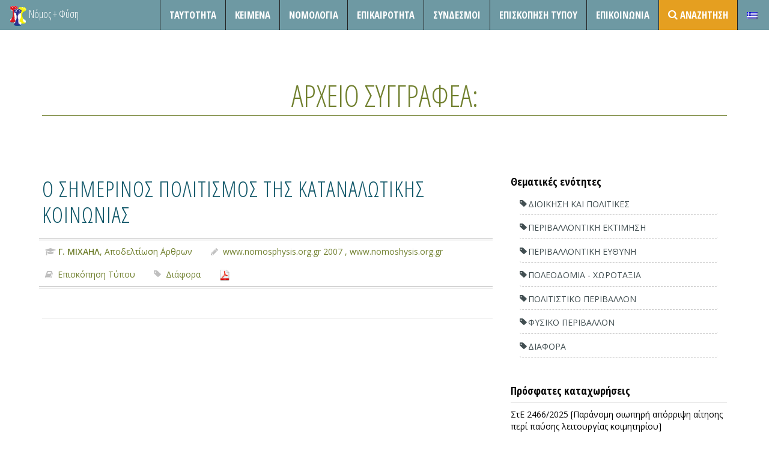

--- FILE ---
content_type: text/html; charset=UTF-8
request_url: https://nomosphysis.org.gr/author/g-mixail/
body_size: 7624
content:

<!DOCTYPE html>
<html lang="el" prefix="og: http://ogp.me/ns# fb: http://ogp.me/ns/fb# article: http://ogp.me/ns/article#">
<head>


  <!-- Meta UTF8 charset -->
  <meta charset="UTF-8"/>

  <title>Posts by Γ.  Μιχαήλ | Νόμος και Φύση</title>

<link rel="stylesheet" href="https://nomosphysis.org.gr/wp-content/plugins/sitepress-multilingual-cms/res/css/language-selector.css?v=3.3.5" type="text/css" media="all" />


  <meta name="viewport" content="width=device-width, initial-scale=1">

  <!--favicon-->
  <link rel="apple-touch-icon" href="/wp-content/uploads/2015/05/imageLogoSmall.png">
  <link rel="icon" href="/wp-content/uploads/2015/05/imageLogoSmall.png">

  <link href="https://fonts.googleapis.com/css?family=Open+Sans:300,400,600,700,800&amp;subset=latin,greek"
        rel="stylesheet" type="text/css">
  <link href='https://fonts.googleapis.com/css?family=Open+Sans+Condensed:300,700&subset=latin,greek' rel='stylesheet'
        type='text/css'>
  <script>(function(d, s, id){
				 var js, fjs = d.getElementsByTagName(s)[0];
				 if (d.getElementById(id)) {return;}
				 js = d.createElement(s); js.id = id;
				 js.src = "//connect.facebook.net/en_US/sdk.js#xfbml=1&version=v2.6";
				 fjs.parentNode.insertBefore(js, fjs);
			   }(document, 'script', 'facebook-jssdk'));</script>
<!-- SEO Ultimate (http://www.seodesignsolutions.com/wordpress-seo/) -->
	<meta property="og:type" content="profile" />
	<meta property="og:url" content="https://nomosphysis.org.gr/author/g-mixail/" />
	<meta property="profile:username" content="g-mixail" />
	<meta property="og:site_name" content="Νόμος και Φύση" />
<!-- /SEO Ultimate -->

<link rel='dns-prefetch' href='//ws.sharethis.com' />
<link rel='dns-prefetch' href='//platform-api.sharethis.com' />
<link rel='dns-prefetch' href='//maxcdn.bootstrapcdn.com' />
<link rel='dns-prefetch' href='//s.w.org' />
<link rel="alternate" type="application/rss+xml" title="Ροή RSS &raquo; Νόμος και Φύση" href="https://nomosphysis.org.gr/feed/" />
<link rel="alternate" type="application/rss+xml" title="Ροή Σχολίων &raquo; Νόμος και Φύση" href="https://nomosphysis.org.gr/comments/feed/" />
<link rel="alternate" type="application/rss+xml" title="Νόμος και Φύση &raquo; Κανάλι άρθρων του/της nomos.Ph.Admin" href="https://nomosphysis.org.gr/author/g-mixail/feed/" />
		<script type="text/javascript">
			window._wpemojiSettings = {"baseUrl":"https:\/\/s.w.org\/images\/core\/emoji\/12.0.0-1\/72x72\/","ext":".png","svgUrl":"https:\/\/s.w.org\/images\/core\/emoji\/12.0.0-1\/svg\/","svgExt":".svg","source":{"concatemoji":"https:\/\/nomosphysis.org.gr\/wp-includes\/js\/wp-emoji-release.min.js?ver=5.3.20"}};
			!function(e,a,t){var n,r,o,i=a.createElement("canvas"),p=i.getContext&&i.getContext("2d");function s(e,t){var a=String.fromCharCode;p.clearRect(0,0,i.width,i.height),p.fillText(a.apply(this,e),0,0);e=i.toDataURL();return p.clearRect(0,0,i.width,i.height),p.fillText(a.apply(this,t),0,0),e===i.toDataURL()}function c(e){var t=a.createElement("script");t.src=e,t.defer=t.type="text/javascript",a.getElementsByTagName("head")[0].appendChild(t)}for(o=Array("flag","emoji"),t.supports={everything:!0,everythingExceptFlag:!0},r=0;r<o.length;r++)t.supports[o[r]]=function(e){if(!p||!p.fillText)return!1;switch(p.textBaseline="top",p.font="600 32px Arial",e){case"flag":return s([127987,65039,8205,9895,65039],[127987,65039,8203,9895,65039])?!1:!s([55356,56826,55356,56819],[55356,56826,8203,55356,56819])&&!s([55356,57332,56128,56423,56128,56418,56128,56421,56128,56430,56128,56423,56128,56447],[55356,57332,8203,56128,56423,8203,56128,56418,8203,56128,56421,8203,56128,56430,8203,56128,56423,8203,56128,56447]);case"emoji":return!s([55357,56424,55356,57342,8205,55358,56605,8205,55357,56424,55356,57340],[55357,56424,55356,57342,8203,55358,56605,8203,55357,56424,55356,57340])}return!1}(o[r]),t.supports.everything=t.supports.everything&&t.supports[o[r]],"flag"!==o[r]&&(t.supports.everythingExceptFlag=t.supports.everythingExceptFlag&&t.supports[o[r]]);t.supports.everythingExceptFlag=t.supports.everythingExceptFlag&&!t.supports.flag,t.DOMReady=!1,t.readyCallback=function(){t.DOMReady=!0},t.supports.everything||(n=function(){t.readyCallback()},a.addEventListener?(a.addEventListener("DOMContentLoaded",n,!1),e.addEventListener("load",n,!1)):(e.attachEvent("onload",n),a.attachEvent("onreadystatechange",function(){"complete"===a.readyState&&t.readyCallback()})),(n=t.source||{}).concatemoji?c(n.concatemoji):n.wpemoji&&n.twemoji&&(c(n.twemoji),c(n.wpemoji)))}(window,document,window._wpemojiSettings);
		</script>
		<style type="text/css">
img.wp-smiley,
img.emoji {
	display: inline !important;
	border: none !important;
	box-shadow: none !important;
	height: 1em !important;
	width: 1em !important;
	margin: 0 .07em !important;
	vertical-align: -0.1em !important;
	background: none !important;
	padding: 0 !important;
}
</style>
	<link rel='stylesheet' id='contact-form-7-css'  href='https://nomosphysis.org.gr/wp-content/plugins/contact-form-7/includes/css/styles.css?ver=5.1.6' type='text/css' media='all' />
<link rel='stylesheet' id='simple-share-buttons-adder-font-awesome-css'  href='//maxcdn.bootstrapcdn.com/font-awesome/4.3.0/css/font-awesome.min.css?ver=5.3.20' type='text/css' media='all' />
<link rel='stylesheet' id='yith-infs-style-css'  href='https://nomosphysis.org.gr/wp-content/plugins/yith-infinite-scrolling/assets/css/frontend.css?ver=1.1.13' type='text/css' media='all' />
<link rel='stylesheet' id='parent-style-css'  href='https://nomosphysis.org.gr/wp-content/themes/act/style.css?ver=5.3.20' type='text/css' media='all' />
<link rel='stylesheet' id='child-style-css'  href='https://nomosphysis.org.gr/wp-content/themes/nomoschild/style.css?ver=5.3.20' type='text/css' media='all' />
<link rel='stylesheet' id='boostrap-css'  href='https://nomosphysis.org.gr/wp-content/themes/act/dist/css/bootstrap.min.css?ver=1.0' type='text/css' media='all' />
<link rel='stylesheet' id='one-page-css'  href='https://nomosphysis.org.gr/wp-content/themes/act/css/one-page-base.css?ver=1.0' type='text/css' media='all' />
<link rel='stylesheet' id='actcs-css'  href='https://nomosphysis.org.gr/wp-content/themes/act/css/act.css?ver=1.0' type='text/css' media='all' />
<link rel='stylesheet' id='animate-css'  href='https://nomosphysis.org.gr/wp-content/themes/act/css/animate.css?ver=1.0' type='text/css' media='all' />
<link rel='stylesheet' id='hover-effect-css'  href='https://nomosphysis.org.gr/wp-content/themes/act/css/hover-effects.css?ver=1.0' type='text/css' media='all' />
<link rel='stylesheet' id='prettyphoto-css'  href='https://nomosphysis.org.gr/wp-content/themes/act/plugins/prettyPhoto_uncompressed_3.1.5/css/prettyPhoto.css?ver=1.0' type='text/css' media='all' />
<link rel='stylesheet' id='datetime-css'  href='https://nomosphysis.org.gr/wp-content/themes/act/plugins/bootstrap-datetimepicker-master/build/css/bootstrap-datetimepicker.css?ver=1.0' type='text/css' media='all' />
<link rel='stylesheet' id='scrollbar-css'  href='https://nomosphysis.org.gr/wp-content/themes/act/plugins/tinyscrollbar-master/examples/simple/tinyscrollbar.css?ver=1.0' type='text/css' media='all' />
<link rel='stylesheet' id='fontawesome-css'  href='https://nomosphysis.org.gr/wp-content/themes/act/font-awesome-4.1.0/css/font-awesome.css?ver=1.0' type='text/css' media='all' />
<link rel='stylesheet' id='style-css'  href='https://nomosphysis.org.gr/wp-content/themes/nomoschild/style.css?ver=5.3.20' type='text/css' media='all' />
<link rel='stylesheet' id='custom-style-css'  href='https://nomosphysis.org.gr/wp-content/plugins/dipi/css/dipi.css?ver=20150512' type='text/css' media='all' />
<script type='text/javascript' src='https://nomosphysis.org.gr/wp-includes/js/jquery/jquery.js?ver=1.12.4-wp'></script>
<script type='text/javascript' src='https://nomosphysis.org.gr/wp-includes/js/jquery/jquery-migrate.min.js?ver=1.4.1'></script>
<script type='text/javascript' src='https://nomosphysis.org.gr/wp-content/plugins/dipi/js/dipi.js?ver=5.3.20'></script>
<script id='st_insights_js' type='text/javascript' src='https://ws.sharethis.com/button/st_insights.js?publisher=4d48b7c5-0ae3-43d4-bfbe-3ff8c17a8ae6&#038;product=simpleshare'></script>
<script type='text/javascript' src='//platform-api.sharethis.com/js/sharethis.js#product=ga'></script>
<link rel='https://api.w.org/' href='https://nomosphysis.org.gr/wp-json/' />
<link rel="EditURI" type="application/rsd+xml" title="RSD" href="https://nomosphysis.org.gr/xmlrpc.php?rsd" />
<link rel="wlwmanifest" type="application/wlwmanifest+xml" href="https://nomosphysis.org.gr/wp-includes/wlwmanifest.xml" /> 
<meta name="generator" content="WordPress 5.3.20" />
<meta name="generator" content="WPML ver:3.3.5 stt:1,13;" />
<link rel="alternate" hreflang="en-US" href="https://nomosphysis.org.gr/author/nomosphadmin/?lang=en" />
<link rel="alternate" hreflang="el" href="https://nomosphysis.org.gr/author/nomosphadmin/" />

<style type="text/css">#lang_sel_list a.lang_sel_sel, #lang_sel_list a.lang_sel_sel:visited{color:#444444;}#lang_sel_list a:hover, #lang_sel_list a.lang_sel_sel:hover{color:#000000;}#lang_sel_list a.lang_sel_sel, #lang_sel_list a.lang_sel_sel:visited{background-color:#ffffff;}#lang_sel_list a.lang_sel_sel:hover{background-color:#eeeeee;}#lang_sel_list ul a.lang_sel_other, #lang_sel_list ul a.lang_sel_other:visited{color:#444444;}#lang_sel_list ul a.lang_sel_other:hover{color:#000000;}#lang_sel_list ul a.lang_sel_other, #lang_sel li ul a:link, #lang_sel_list ul a.lang_sel_other:visited{background-color:#ffffff;}#lang_sel_list ul a.lang_sel_other:hover{background-color:#eeeeee;}#lang_sel_list a, #lang_sel_list a:visited{border-color:#cdcdcd;} #lang_sel_list  ul{border-top:1px solid #cdcdcd;}</style>
</head>
<body class="archive author author-g-mixail author-5548" id="page-top" data-spy="scroll" data-target=".navbar-fixed-top">

<!-- preloader -->
<div id="preloader-wrapper">
  <div class="preloader">
  </div>
</div>
<!-- / preloader -->
        
    	


<!--=== NAVIGATION ===-->
<nav class="navbar navbar-custom navbar-fixed-top top-nav-collapse subpage" role="navigation">

  <div class="navbar-header">
    <ul class="list-unstyled list-inline pull-right">
      <li>
        <button type="button" class="navbar-toggle" data-toggle="collapse" data-target=".navbar-main-collapse">
          <i class="fa fa-bars"></i>
        </button>
      </li>
      <li>
        <button type="button" class="navbar-toggle" data-toggle="collapse" data-target=".tagbar-main-collapse">
          <i class="fa fa-tags"></i>
        </button>
      </li>
      </li>
    </ul>
          <a class="navbar-brand-home navbar-brand" title="Νόμος και Φύση"
         href="https://nomosphysis.org.gr/"><img src="/wp-content/uploads/2015/05/imageLogoSmall.png"
                                                           alt="Νόμος και Φύση"/></a>
              <a class="navbar-brand-home navbar-brand klb-logo" href="https://nomosphysis.org.gr/"
           title="Νόμος και Φύση"
           rel="home">Νόμος + Φύση</a>
        </div>

  <!-- Collect the nav links, forms, and other content for toggling -->
  <div class="collapse navbar-collapse navbar-right navbar-main-collapse">

    <ul id="menu-menu-1" class="nav navbar-nav"></li>
</li>
<li class="page-scroll"><a href="https://nomosphysis.org.gr/about/" >Ταυτότητα</a></li>
</li>
<li class="page-scroll"><a href="https://nomosphysis.org.gr/category/keimena/">Κείμενα</a></li>
<li class="page-scroll"><a href="https://nomosphysis.org.gr/category/nomologia/">Νομολογία</a></li>
<li class="page-scroll"><a href="https://nomosphysis.org.gr/category/epikairotita/">Επικαιροτητα</a></li>
</li>
</li>
</li>
<li class="page-scroll"><a href="https://nomosphysis.org.gr/sindesmoi/" >Σύνδεσμοι</a></li>
<li class="page-scroll"><a href="https://nomosphysis.org.gr/category/episkopisi-typou/">Επισκόπηση Τύπου</a></li>
</li>
</li>
<li class="page-scroll"><a href="https://nomosphysis.org.gr/#epikoinonia" >Επικοινωνία</a></li>
<li class="page-scroll"><a href="https://nomosphysis.org.gr/advanced-search/" ><i class="fa fa-search" style="position: absolute; top: 8px;"></i> <span style="padding-left:20px;">Αναζήτηση</span></a></li>
<li class="menu-item menu-item-language menu-item-language-current menu-item-has-children"><a href="#" onclick="return false"><img class="iclflag" src="https://nomosphysis.org.gr/wp-content/plugins/sitepress-multilingual-cms/res/flags/el.png" width="18" height="12" alt="el" title="Ελληνικα" /></a></li></ul>
      </div>
  <!-- /.navbar-collapse -->
  <div class="collapse navbar-collapse navbar-right tagbar-main-collapse">
    <ul class="nav navbar-nav">
      <li class='page-scroll col-md-4'><a href='https://nomosphysis.org.gr/tags/dioikisi-kai-politikes/'>Διοίκηση&nbsp;και&nbsp;Πολιτικές</a></li><li class='page-scroll col-md-4'><a href='https://nomosphysis.org.gr/tags/klimatiki-allagi/'>Κλιματική&nbsp;Αλλαγή</a></li><li class='page-scroll col-md-4'><a href='https://nomosphysis.org.gr/tags/perivallontiki-ektimisi/'>Περιβαλλοντική&nbsp;Εκτίμηση</a></li><li class='page-scroll col-md-4'><a href='https://nomosphysis.org.gr/tags/peivallontiki-euthini/'>Περιβαλλοντική&nbsp;Ευθύνη</a></li><li class='page-scroll col-md-4'><a href='https://nomosphysis.org.gr/tags/poleodomia-xorotaksia/'>Πολεοδομία&nbsp;-&nbsp;Χωροταξία</a></li><li class='page-scroll col-md-4'><a href='https://nomosphysis.org.gr/tags/politistiko-perivallon/'>Πολιτιστικό&nbsp;Περιβάλλον</a></li><li class='page-scroll col-md-4'><a href='https://nomosphysis.org.gr/tags/fysiko-perivallon/'>Φυσικό&nbsp;Περιβάλλον</a></li><li class='page-scroll col-md-4'><a href='https://nomosphysis.org.gr/tags/diafora/'>Διάφορα</a></li>    </ul>
  </div>
  <!-- /.container -->
</nav><!--=== END Navigation ===-->





  <!--=== BLOG HOME ===-->
  <section id="blog" class="subpage bg-white">

    <!-- ***************************************
    Start of BreadCrumbs
    *************************************** -->


    <div class="container text-black">

      <h2 class="text-uppercase color-dark text-bold">
                  Αρχείο συγγραφέα:
              </h2>
      
      <!-- ***************************************
        End  of BreadCrumbs
      *************************************** -->
      <div class="row">
        <div class="col-lg-8 col-left-responsive-fix posts-column">
          <article id="post-11160" class="post-11160 post type-post status-publish format-standard hentry category-episkopisi-typou tag-diafora PostTags-episkopisi-tipou source-www-nomosphysis-org-gr">
  <div class="post wow animated fadeIn">
        <h1><a href="https://nomosphysis.org.gr/11160/o-simerinos-politismos-tis-katanalotikis-koinonias/">Ο σημερινός πολιτισμός της καταναλωτικής κοινωνίας</a></h1>

    </p>
    <div class="accent-rule-short-left"></div>
    <ul class="post-details list-unstyled list-inline">
      
          <li>
            <h2><p class='post-writer'><span
                  class='fa fa-graduation-cap'></span><b>Γ.  Μιχαήλ</b>, Αποδελτίωση ΄Αρθρων              </p></h2>
          </li>
        
                  <li><p><span class="fa fa-pencil"></span>
                www.nomosphysis.org.gr 2007                  , www.nomoshysis.org.gr                              </p></li>
                        <li><p><span class="fa fa-book"></span> <a href="https://nomosphysis.org.gr/category/episkopisi-typou/" rel="category tag">Επισκόπηση Τύπου</a></p></li>
              <li><p><span class="fa fa-bookmark"></span> <a href="https://nomosphysis.org.gr/tags/diafora/" rel="tag">Διάφορα</a> </p></li>
              <li><p><a class="wpptopdfenh" target="_blank" rel="noindex,nofollow" href="https://nomosphysis.org.gr/11160/o-simerinos-politismos-tis-katanalotikis-koinonias/?format=pdf" title="Download PDF"><img alt="Download PDF" src="https://nomosphysis.org.gr/wp-content/plugins/wp-post-to-pdf-enhanced/asset/images/pdf.png"></a></p></li>
          </ul>
            
    <br>
    <hr>
  </div>
</article><!-- End of the Standard Post -->


        </div>

              <div class="col-lg-4"> 
				
				    <div class="widget-odd widget-first widget-1 taglist widget wow animated fadeIn"><h4>Θεματικές ενότητες</h4>			<div class="textwidget"><div class="tagcloud"><li class="page-scroll col-md-4"><a href="https://nomosphysis.org.gr/tags/dioikisi-kai-politikes/">Διοίκηση&nbsp;και&nbsp;Πολιτικές</a></li><li class="page-scroll col-md-4"><a href="https://nomosphysis.org.gr/tags/perivallontiki-ektimisi/">Περιβαλλοντική&nbsp;Εκτίμηση</a></li><li class="page-scroll col-md-4"><a href="https://nomosphysis.org.gr/tags/peivallontiki-euthini/">Περιβαλλοντική&nbsp;Ευθύνη</a></li><li class="page-scroll col-md-4"><a href="https://nomosphysis.org.gr/tags/poleodomia-xorotaksia/">Πολεοδομία&nbsp;-&nbsp;Χωροταξία</a></li><li class="page-scroll col-md-4"><a href="https://nomosphysis.org.gr/tags/politistiko-perivallon/">Πολιτιστικό&nbsp;Περιβάλλον</a></li><li class="page-scroll col-md-4"><a href="https://nomosphysis.org.gr/tags/fysiko-perivallon/">Φυσικό&nbsp;Περιβάλλον</a></li><li class="page-scroll col-md-4"><a href="https://nomosphysis.org.gr/tags/diafora/">Διάφορα</a></li></div></div>
		</div>            <div class="widget-even widget-last widget-2 widget wow animated fadeIn">      <h4>Πρόσφατες καταχωρήσεις</h4>      <ul>
                  <li><a href="https://nomosphysis.org.gr/23599/ste-2466-2025-paranomi-siopiri-aporripsi-aitisis-peri-paysis-leitoyrgias-koimitirioy/"
                 title="ΣτΕ 2466/2025 [Παράνομη σιωπηρή απόρριψη αίτησης περί παύσης λειτουργίας κοιμητηρίου]">ΣτΕ 2466/2025 [Παράνομη σιωπηρή απόρριψη αίτησης περί παύσης λειτουργίας κοιμητηρίου]</a></li>
                  <li><a href="https://nomosphysis.org.gr/23594/ste-6-7-2026-nomimi-i-egkatastasi-anavatorioy-sti-monemvasia/"
                 title="ΣτΕ 6-7/2026 [Νόμιμη η εγκατάσταση αναβατορίου στη Μονεμβασία]">ΣτΕ 6-7/2026 [Νόμιμη η εγκατάσταση αναβατορίου στη Μονεμβασία]</a></li>
                  <li><a href="https://nomosphysis.org.gr/23592/ste-2462-2025-paranomi-egkrisi-gps-logo-mi-tirisis-diadikasias-spe/"
                 title="ΣτΕ 2462/2025 [Παράνομη έγκριση ΓΠΣ λόγω μη τήρησης διαδικασίας ΣΠΕ]">ΣτΕ 2462/2025 [Παράνομη έγκριση ΓΠΣ λόγω μη τήρησης διαδικασίας ΣΠΕ]</a></li>
                  <li><a href="https://nomosphysis.org.gr/23589/ste-2408-2025-paranomi-mi-xorigisi-perivallontikon-oron-gia-latomeio-marmaron/"
                 title="ΣτΕ 2408/2025 [Παράνομη μη χορήγηση περιβαλλοντικών όρων για λατομείο μαρμάρων]">ΣτΕ 2408/2025 [Παράνομη μη χορήγηση περιβαλλοντικών όρων για λατομείο μαρμάρων]</a></li>
                  <li><a href="https://nomosphysis.org.gr/23582/diethnis-nomologia-gia-tin-klimatiki-allagi/"
                 title="Διεθνής Νομολογία για την κλιματική αλλαγή">Διεθνής Νομολογία για την κλιματική αλλαγή</a></li>
              </ul>
      </div>      				

				
			</div><!-- end of sidebar -->      </div>
    </div>
    <!-- /container -->
  </section><!--=== END blog ===-->


      <!--=== FOOTER ===-->
      <section id="footer">
              <div class="row footer-top row-of-columns">
                  <div class="inner-container-small wow animated fadeIn">

				    <div class="widget-odd widget-first widget-1 col-md-3"><div class="headline"><h5>Μενου</div></h5><div class="menu-footer-container"><ul id="menu-footer" class="menu"><li id="menu-item-3586" class="menu-item menu-item-type-post_type menu-item-object-page menu-item-3586"><a href="https://nomosphysis.org.gr/about/">Ταυτότητα</a></li>
<li id="menu-item-3726" class="menu-item menu-item-type-taxonomy menu-item-object-category menu-item-3726"><a href="https://nomosphysis.org.gr/category/keimena/">Κείμενα</a></li>
<li id="menu-item-3727" class="menu-item menu-item-type-taxonomy menu-item-object-category menu-item-3727"><a href="https://nomosphysis.org.gr/category/nomologia/">Νομολογία</a></li>
<li id="menu-item-3725" class="menu-item menu-item-type-taxonomy menu-item-object-category menu-item-3725"><a href="https://nomosphysis.org.gr/category/epikairotita/">Επικαιρότητα</a></li>
<li id="menu-item-3724" class="menu-item menu-item-type-taxonomy menu-item-object-category menu-item-3724"><a href="https://nomosphysis.org.gr/category/episkopisi-typou/">Επισκόπηση Τύπου</a></li>
<li id="menu-item-3581" class="menu-item menu-item-type-post_type menu-item-object-page menu-item-3581"><a href="https://nomosphysis.org.gr/epikoinonia/">Επικοινωνία</a></li>
<li id="menu-item-3579" class="menu-item menu-item-type-post_type menu-item-object-page menu-item-3579"><a href="https://nomosphysis.org.gr/advanced-search/">Αναζήτηση</a></li>
</ul></div></div><div class="widget-even widget-2 col-md-3"><div class="headline"><h5>Περιβαλλοντικο αρχειο</div></h5><div class="menu-perivallontiko-archio-container"><ul id="menu-perivallontiko-archio" class="menu"><li id="menu-item-3731" class="menu-item menu-item-type-taxonomy menu-item-object-category menu-item-3731"><a href="https://nomosphysis.org.gr/category/perivallon-kai-anatheorisi-tou-sintagmatos/">Φάκελλοι</a></li>
<li id="menu-item-3730" class="menu-item menu-item-type-taxonomy menu-item-object-category menu-item-3730"><a href="https://nomosphysis.org.gr/category/programmata/">Προγράμματα</a></li>
<li id="menu-item-3728" class="menu-item menu-item-type-taxonomy menu-item-object-category menu-item-3728"><a href="https://nomosphysis.org.gr/category/vivliothiki/">Βιβλιοθήκη</a></li>
<li id="menu-item-3729" class="menu-item menu-item-type-taxonomy menu-item-object-category menu-item-3729"><a href="https://nomosphysis.org.gr/category/epistimoniki-drasi/">Επιστημονική Δράση</a></li>
</ul></div></div><div class="widget-odd widget-last widget-3 col-md-3">			<div class="textwidget"><p><img src="https://nomosphysis.org.gr/wp-content/uploads/2015/02/logo.png" /></p>
<div id="copyright">© 2018 nomosphysis.org.gr &#8211; All rights reserved<br />
Created by <a style="position: relative; padding-right: 42px;" title="vadal" href="https://www.behance.net/vadal" target="_blank" rel="noopener noreferrer">Vadal</a>Με την ευγενική χορηγία</div>
<div><img style="width: 125px;" src="https://nomosphysis.org.gr/wp-content/uploads/2015/04/logo-anemos.png" /></div>
</div>
		</div>                      <div class="clearfix"></div>
                   </div><!-- / end inner container -->
              </div><!-- / end Row 1 -->				 
              <div class="row footer-bottom">
                  <div class="inner-container-small wow animated fadeIn">
                      <div class="col-lg-6 col-sm-12 left"><p><small class="transparent-50">Act Wordpress Theme by KlbTheme &amp; Design by yokCreative</small></p></div>
                      <div class="col-lg-3 col-sm-12 pull-right">
                           <div class="list-social transparent-50 pull-right">
                                <ul class="list-inline">
                               
                                </ul>
                            </div>
                      </div>
                  </div>
              </div><!-- / end Row 2 -->
        </section><!--=== END Footer ===-->

         <style type="text/css">
                </style>

      
        <script type="text/javascript">
                </script>


        
    <script>
    jQuery(document).ready(function () {
		jQuery.post('https://nomosphysis.org.gr?ga_action=googleanalytics_get_script', {action: 'googleanalytics_get_script'}, function(response) {
			var s = document.createElement("script");
			s.type = "text/javascript";
			s.innerHTML = response;
			jQuery("head").append(s);
		});
    });
</script><div id="su-footer-links" style="text-align: center;"></div><script type='text/javascript'>
/* <![CDATA[ */
var wpcf7 = {"apiSettings":{"root":"https:\/\/nomosphysis.org.gr\/wp-json\/contact-form-7\/v1","namespace":"contact-form-7\/v1"},"cached":"1"};
/* ]]> */
</script>
<script type='text/javascript' src='https://nomosphysis.org.gr/wp-content/plugins/contact-form-7/includes/js/scripts.js?ver=5.1.6'></script>
<script type='text/javascript' src='https://nomosphysis.org.gr/wp-content/plugins/simple-share-buttons-adder/js/ssba.js?ver=5.3.20'></script>
<script type='text/javascript'>
Main.boot( [] );
</script>
<script type='text/javascript' src='https://nomosphysis.org.gr/wp-content/plugins/yith-infinite-scrolling/assets/js/yith.infinitescroll.min.js?ver=1.1.13'></script>
<script type='text/javascript'>
/* <![CDATA[ */
var yith_infs = {"navSelector":"nav.navigation","nextSelector":"nav.navigation a.next","itemSelector":"article.post","contentSelector":"#blog","loader":"https:\/\/nomosphysis.org.gr\/wp-content\/plugins\/yith-infinite-scrolling\/assets\/images\/loader.gif","shop":""};
/* ]]> */
</script>
<script type='text/javascript' src='https://nomosphysis.org.gr/wp-content/plugins/yith-infinite-scrolling/assets/js/yith-infs.min.js?ver=1.1.13'></script>
<script type='text/javascript' src='https://nomosphysis.org.gr/wp-content/themes/act/js/jquery-1.11.0.js?ver=1.0'></script>
<script type='text/javascript' src='https://nomosphysis.org.gr/wp-content/themes/act/dist/js/bootstrap.min.js?ver=1.0'></script>
<script type='text/javascript' src='https://nomosphysis.org.gr/wp-content/themes/act/js/modernizr.js?ver=1.0'></script>
<script type='text/javascript' src='https://nomosphysis.org.gr/wp-content/themes/act/js/jquery.easing.min.js?ver=1.0'></script>
<script type='text/javascript' src='https://nomosphysis.org.gr/wp-content/themes/act/plugins/WOW-master/dist/wow.js?ver=1.0'></script>
<script type='text/javascript' src='https://nomosphysis.org.gr/wp-content/themes/act/plugins/prettyPhoto_uncompressed_3.1.5/js/jquery.prettyPhoto.js?ver=1.0'></script>
<script type='text/javascript' src='https://nomosphysis.org.gr/wp-content/themes/act/plugins/tinyscrollbar-master/lib/jquery.tinyscrollbar.js?ver=1.0'></script>
<script type='text/javascript' src='https://nomosphysis.org.gr/wp-content/themes/act/plugins/jquery-countTo-master/jquery.countTo.js?ver=1.0'></script>
<script type='text/javascript' src='https://nomosphysis.org.gr/wp-includes/js/dist/vendor/moment.min.js?ver=2.22.2'></script>
<script type='text/javascript'>
moment.locale( 'el', {"months":["\u0399\u03b1\u03bd\u03bf\u03c5\u03ac\u03c1\u03b9\u03bf\u03c2","\u03a6\u03b5\u03b2\u03c1\u03bf\u03c5\u03ac\u03c1\u03b9\u03bf\u03c2","\u039c\u03ac\u03c1\u03c4\u03b9\u03bf\u03c2","\u0391\u03c0\u03c1\u03af\u03bb\u03b9\u03bf\u03c2","\u039c\u03ac\u03b9\u03bf\u03c2","\u0399\u03bf\u03cd\u03bd\u03b9\u03bf\u03c2","\u0399\u03bf\u03cd\u03bb\u03b9\u03bf\u03c2","\u0391\u03cd\u03b3\u03bf\u03c5\u03c3\u03c4\u03bf\u03c2","\u03a3\u03b5\u03c0\u03c4\u03ad\u03bc\u03b2\u03c1\u03b9\u03bf\u03c2","\u039f\u03ba\u03c4\u03ce\u03b2\u03c1\u03b9\u03bf\u03c2","\u039d\u03bf\u03ad\u03bc\u03b2\u03c1\u03b9\u03bf\u03c2","\u0394\u03b5\u03ba\u03ad\u03bc\u03b2\u03c1\u03b9\u03bf\u03c2"],"monthsShort":["\u0399\u03b1\u03bd","\u03a6\u03b5\u03b2","\u039c\u03b1\u03c1","\u0391\u03c0\u03c1","\u039c\u03b1\u0390","\u0399\u03bf\u03cd\u03bd","\u0399\u03bf\u03cd\u03bb","\u0391\u03c5\u03b3","\u03a3\u03b5\u03c0","\u039f\u03ba\u03c4","\u039d\u03bf\u03ad","\u0394\u03b5\u03ba"],"weekdays":["\u039a\u03c5\u03c1\u03b9\u03b1\u03ba\u03ae","\u0394\u03b5\u03c5\u03c4\u03ad\u03c1\u03b1","\u03a4\u03c1\u03af\u03c4\u03b7","\u03a4\u03b5\u03c4\u03ac\u03c1\u03c4\u03b7","\u03a0\u03ad\u03bc\u03c0\u03c4\u03b7","\u03a0\u03b1\u03c1\u03b1\u03c3\u03ba\u03b5\u03c5\u03ae","\u03a3\u03ac\u03b2\u03b2\u03b1\u03c4\u03bf"],"weekdaysShort":["\u039a\u03c5","\u0394\u03b5","\u03a4\u03c1","\u03a4\u03b5","\u03a0\u03b5","\u03a0\u03b1","\u03a3\u03b1"],"week":{"dow":1},"longDateFormat":{"LT":"g:i A","LTS":null,"L":null,"LL":"l j F Y","LLL":"d\/m\/Y, H:i","LLLL":null}} );
</script>
<script type='text/javascript' src='https://nomosphysis.org.gr/wp-content/themes/act/js/act-subpages.js?ver=1.0'></script>
<script type='text/javascript' src='https://nomosphysis.org.gr/wp-content/themes/act/js/act.js?ver=1.0'></script>
<script type='text/javascript' src='https://nomosphysis.org.gr/wp-includes/js/wp-embed.min.js?ver=5.3.20'></script>
<script type='text/javascript'>
/* <![CDATA[ */
var icl_vars = {"current_language":"el","icl_home":"https:\/\/nomosphysis.org.gr","ajax_url":"https:\/\/nomosphysis.org.gr\/wp-admin\/admin-ajax.php","url_type":"3"};
/* ]]> */
</script>
<script type='text/javascript' src='https://nomosphysis.org.gr/wp-content/plugins/sitepress-multilingual-cms/res/js/sitepress.js?ver=5.3.20'></script>

	</body>
</html>